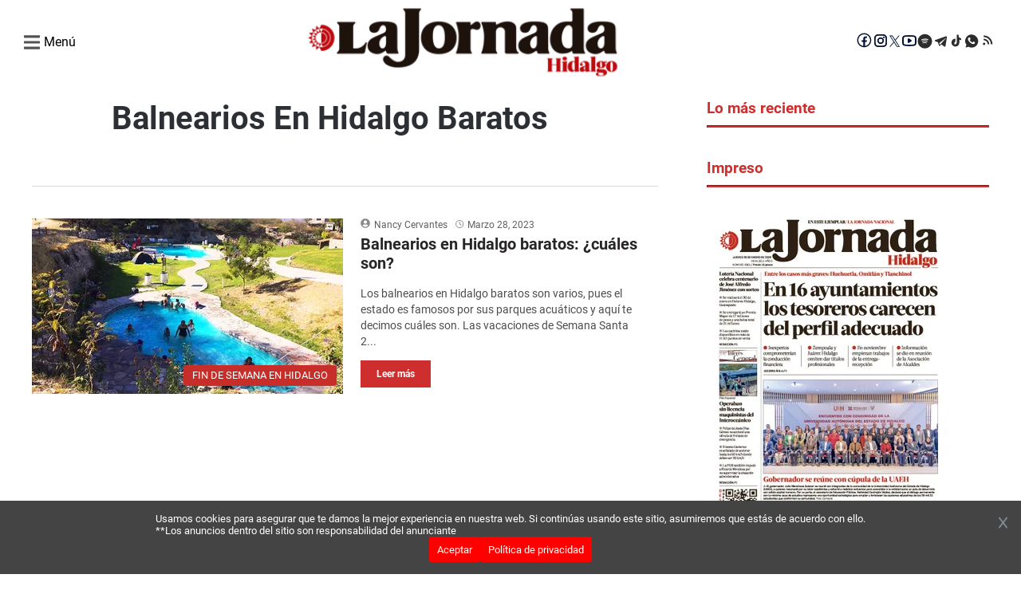

--- FILE ---
content_type: text/html; charset=utf-8
request_url: https://www.google.com/recaptcha/api2/aframe
body_size: 266
content:
<!DOCTYPE HTML><html><head><meta http-equiv="content-type" content="text/html; charset=UTF-8"></head><body><script nonce="_SzRmi8hYzSpVkiTi7XatQ">/** Anti-fraud and anti-abuse applications only. See google.com/recaptcha */ try{var clients={'sodar':'https://pagead2.googlesyndication.com/pagead/sodar?'};window.addEventListener("message",function(a){try{if(a.source===window.parent){var b=JSON.parse(a.data);var c=clients[b['id']];if(c){var d=document.createElement('img');d.src=c+b['params']+'&rc='+(localStorage.getItem("rc::a")?sessionStorage.getItem("rc::b"):"");window.document.body.appendChild(d);sessionStorage.setItem("rc::e",parseInt(sessionStorage.getItem("rc::e")||0)+1);localStorage.setItem("rc::h",'1769740957880');}}}catch(b){}});window.parent.postMessage("_grecaptcha_ready", "*");}catch(b){}</script></body></html>